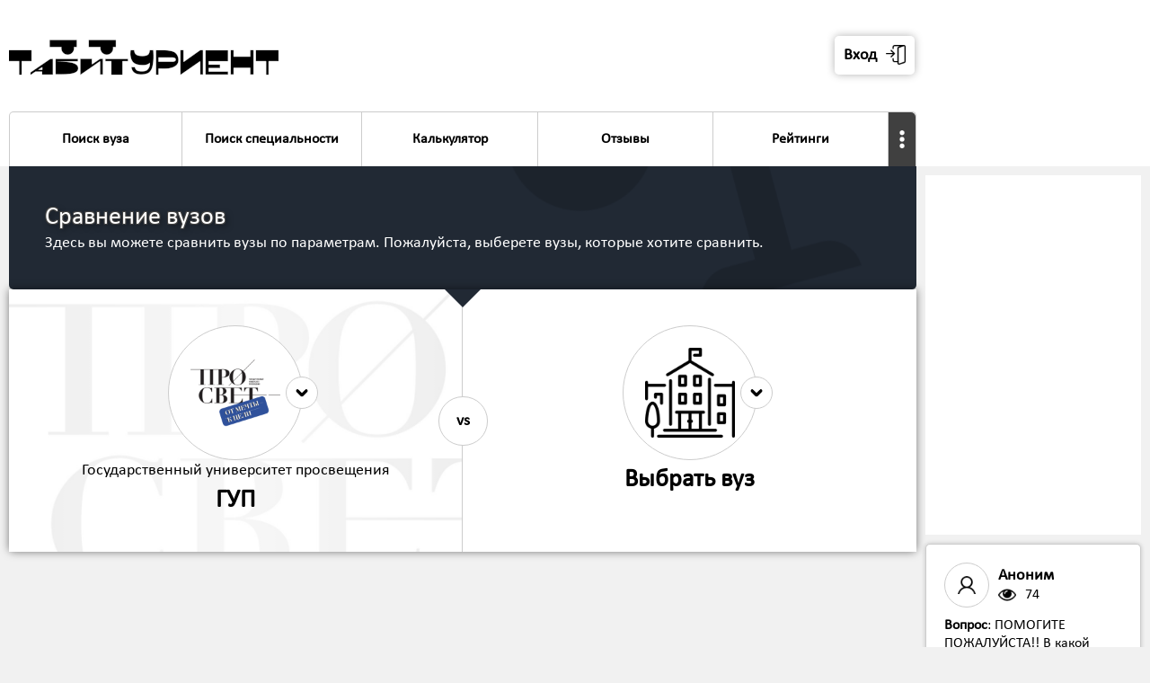

--- FILE ---
content_type: text/html; charset=UTF-8
request_url: https://tabiturient.ru/sravni/?mgou
body_size: 9494
content:
<html>
<head>
<title>Сравнить вузы</title>
<meta name="description" content="Какой вуз лучше? Куда лучше поступать?">
<meta name="keywords" content="Какой вуз лучше? Куда лучше поступать?">
<meta name="copyright" lang="ru" content="Табитуриент: Типичный абитуриент">
<meta name="document-state" content="Dynamic">
<link rel="shortcut icon" href="https://tabiturient.ru/favicon.ico" type="image/x-icon">
<link rel="icon" href="https://tabiturient.ru/favicon.ico" type="image/x-icon">
<meta http-equiv="content-type" content="text/html; charset=utf-8">
<meta name="robots" content="noindex, follow">
<meta property="og:image" content="https://tabiturient.ru/img/lab.jpg"/>
<link href="https://tabiturient.ru/css/style.css?v-1-170" rel="stylesheet" type="text/css">
<script type="text/javascript" src="https://code.jquery.com/jquery-1.11.1.min.js"></script>
<meta name="viewport" content="width=1000, user-scalable=no">
</head>




<body>



<style>


.bg2{
background: url(https://tabiturient.ru/logovuz/mgou3.jpg);
    background-position-x: center;
    background-position-y: center;
    background-repeat: no-repeat;
    background-size: cover;
width:50%;
}


.bg3{
background: #ffffff;
    background-position-x: center;
    background-position-y: center;
    background-repeat: no-repeat;
    background-size: cover;
width:50%;
}

.obram{
background:url('https://tabiturient.ru/img/p11.png');  
background-position-x: right; 
background-position-y: bottom; 
background-repeat: no-repeat; 
}

.table-cell-1-1{
width:700px;
padding-right:40px;
}

.golos{
width:50%; 
background: #f1f1f1; 
border-right:0;
}

.golos:hover{
cursor: pointer;
background: #ffffff; 
}

.doveriesravni{
margin-bottom:20px;
}

.circ2sravni{
position:absolute;  
width:36px;
height:36px;
right:-18px; 
top:-18px;
padding:0;
border-radius:200px;
background:#ffffff;
border:solid 1px #ccc;
}

.circ2sravni img{
width:100%;
}

@media all and (max-width: 1000px) {

.circ2sravni{
position:absolute;  
width:60px;
height:60px;
right:-30px; 
top:-30px;
}

.doveriesravni{
margin-bottom:40px;
}

.obram{
background-size: 62%;
}	
.table-cell-1-1{
padding-right:0px;
}
}
</style>

<div style=" box-shadow: 0 0 20px rgba(0,0,0,0.5); position:absolute; width:100%;">





<div class="header">

<table cellpadding="0" cellspacing="0" class="header-in">
<tr>
<td valign="bottom" style="padding-right:2px;">


<table cellpadding="0" cellspacing="0" style="width:100%;">
<tr>
<td><a href="https://tabiturient.ru"><img src="https://tabiturient.ru/img/ezgif-7-bbe7039c8a20.gif" class="logo"></a></td>

<td class="nonmobile">

<style>
.userlab{
	border:solid 1px #ccc; 
	border-radius:5px; 
	float:right; 
	margin-right:-3px;
	background:#ffffff;
}

.userlab:hover{
	background:#f1f1f1;
}

.userlabimg{
	width:30px;
  -webkit-transform: rotate(0deg);
  -moz-transform: rotate(0deg);
  -ms-transform: rotate(0deg);
  -o-transform: rotate(0deg);
  transform: rotate(0deg);  
    -webkit-transition: all .2s;
    -moz-transition: all .2s;
    -o-transition: all .2s;
    transition: all .2s; 
}

.userlab:hover .userlabimg{
	 -webkit-transform: rotate(180deg);
  -moz-transform: rotate(180deg);
  -ms-transform: rotate(180deg);
  -o-transform: rotate(180deg);
  transform: rotate(180deg);  
}

.userlabdopcont{
	position:absolute; 
	right:0; 
	z-index:99999; 
	min-width:300px;
	display:none;
}

.userlab:hover .userlabdopcont{
	display:block;  
}
</style>



<table cellpadding="0" cellspacing="0" class="cirfloat2" onclick="$('#popup4').fadeIn(0); ">
<tr>
<td><table cellpadding="0" cellspacing="0" class="circ3" style="border-radius:5px; box-shadow: 0 0 10px rgba(0,0,0,0.3); border:none; margin-left:10px;"><tr>
<td><span class="font2" style="padding-right:10px;"><b>Вход</b></span></td>
<td><img src="https://tabiturient.ru/img/login.png" /></td></tr></table></td>
</tr>
</table>

<!--
<table cellpadding="0" cellspacing="0" class="cirfloat2" onclick="registr('https://tabiturient.ru','/sravni/?mgou')">
<tr>
<td><table cellpadding="0" cellspacing="0" class="circ3" style="border-radius:5px; box-shadow: 0 0 10px rgba(0,0,0,0.3); border:none;"><tr>
<td><span class="font2" style="padding-right:10px;"><b>Регистрация</b></span></td>
<td><img src="https://tabiturient.ru/img/user.png" /></td></tr></table></td>
</tr>
</table>





<a href="https://vk.com/tipichnuy_abiturient">
<table cellpadding="0" cellspacing="0" class="cirfloat2">
<tr>
<td><table cellpadding="0" cellspacing="0" class="circ3"><tr><td><img src="https://tabiturient.ru/img/vk.png" /></td></tr></table></td>
</tr>

</table>
</a>
-->


</td>

<td class="yesmobile3" >
<table cellpadding="0" cellspacing="0" onclick="$('#popup4').fadeIn(0);">
<tr>
<td>
<table cellpadding="0" cellspacing="0" style="background:#ffffff; border:solid 6px #000; border-radius:100%; height:120px; width:120px;" class="cardimg2" >
<tr>
<td>
<center>
<img src="https://tabiturient.ru/img/login.png" style="width:60px;" class="imginavatar">
</center>
<span id="listopen2" style="display:none;">0</span>
</td>
</tr>
</table>
</td>
<td style="width:1px;"><img src="https://tabiturient.ru/img/arrowdown.png" class="userlabimg2"></td>
</tr>
</table>
</td>




<td><img src="https://tabiturient.ru/img/list.png" class="list" onclick="openmenu('https://tabiturient.ru');" style="width:70px;">
<span id="listopen" style="display:none;">0</span>
</td>
</tr>
</table>


<style>

.dopmenuinheader{
	display:none;
	width:300px; 
	position:absolute; 
	z-index:999; 
	left:50%;
transform:translate(-50%, 0%);
}

.menubuttondopmenu:hover .dopmenuinheader{
	display:block;
}

.menubuttondopmenu:hover .arrow4{
	display:none;
}


.arrow8{
	content: '';
  border-left: 20px solid transparent;
  border-bottom: 20px solid #f1f1f1;
  border-right: 20px solid transparent;
  margin: 0 auto;
}

.dopmenuinheaderin{
	background:#ffffff; 
	border-radius:5px; 
	box-shadow: 0 0 20px rgba(0,0,0,0.5);
	border-radius:10px; 
	overflow:hidden;
}

.menubuttonin3{
	border:solid 1px #ccc; 
	border-bottom:solid 0px #ccc; 
	width:100%;
}

.menubuttonin3:hover{
	background:#f1f1f1;
}

.menubuttonin3active{
	background:#404040;
	color:white;
	border:solid 1px #404040; 
	border-bottom:solid 0px #ccc; 
}

.menubuttonin3active:hover{
	background:#404040;
	color:white;
}

.menuuser{
	display:none;
}

	

.userlabimg2{
	background:#fff;
	border-radius:100%;
	width:60px;
	margin-left:-30px;
  -webkit-transform: rotate(0deg);
  -moz-transform: rotate(0deg);
  -ms-transform: rotate(0deg);
  -o-transform: rotate(0deg);
  transform: rotate(0deg);  
    -webkit-transition: all .2s;
    -moz-transition: all .2s;
    -o-transition: all .2s;
    transition: all .2s; 
}

.userlabimg2active{
-webkit-transform: rotate(180deg);
  -moz-transform: rotate(180deg);
  -ms-transform: rotate(180deg);
  -o-transform: rotate(180deg);
  transform: rotate(180deg);  
}


@media all and (max-width: 1000px) {
.menubuttondopmenu{
display:none;
}
.menutrinmob{
	padding:40px;
	padding-top:0;
}	

.menutrinmob2{
	border:solid 1px #ccc;
	border-radius:10px;
	overflow:hidden;
	box-shadow: 0 0 10px rgba(0,0,0,0.3);
}
.menu{
	border:none;
}

}

</style>





<div class="menuobram" style="padding-top:0;">

<div class="menuuser">
<div class="menutr" >
<div class="menutrinmob" >
<div class="menutrinmob2" >

<div class="yesmobile1">


<div class="menubutton" onclick="$('#popup4').fadeIn(0); ">
<table cellpadding="0" cellspacing="0" class="menubuttonin">
<tr>
<td class="p20 menubuttoninmob" style="padding-right:0; "><img src="https://tabiturient.ru/img/login.png" class="img2" style="margin-left:0;"/></td>
<td class="p20"><span class="font11"><b>Вход в личный кабинет</b></span>
</td>
<td class="p20 menubuttoninmob"><img src="https://tabiturient.ru/img/arrowright.png" class="img2"/></td>
</tr>
</table>
</div>


<div class="menubutton" onclick="registr('https://tabiturient.ru','/sravni/?mgou')">
<table cellpadding="0" cellspacing="0" class="menubuttonin">
<tr>
<td class="p20 menubuttoninmob" style="padding-right:0;"><img src="https://tabiturient.ru/img/user.png" class="img2" style="margin-left:0;"/></td>
<td class="p20"><span class="font11"><b>Регистрация</b></span>
</td>
<td class="p20 menubuttoninmob"><img src="https://tabiturient.ru/img/arrowright.png" class="img2"/></td>
</tr>
</table>
</div>


</div>




</div>
</div>
</div>
</div>



<div class="menu">
<div class="menutr" >
<div class="menutrinmob" >
<div class="menutrinmob2" >


<div class="yesmobile1">








</div>

<div class="menubutton  menubuttonleft">
<a href="https://tabiturient.ru">
<table cellpadding="0" cellspacing="0" class="menubuttonin">
<tr>
<td class="p20menu2" ><span class="font11"><b>Поиск вуза</b></span>
</td>
<td class="p20 menubuttoninmob"><img src="https://tabiturient.ru/img/arrowright.png" class="img2"/></td>
</tr>
</table>
</a>
</div>



<div class="menubutton ">
<a href="https://tabiturient.ru/np">
<table cellpadding="0" cellspacing="0" class="menubuttonin">
<tr>
<td class="p20menu2"><span class="font11" style="white-space:nowrap"><b>Поиск специальности</b></span>
</td>
<td class="p20 menubuttoninmob"><img src="https://tabiturient.ru/img/arrowright.png" class="img2"/></td>
</tr>
</table>
</a>
</div>





<div class="menubuttondopmenu menubutton " >
<a href="https://tabiturient.ru/calculator" >
<table cellpadding="0" cellspacing="0" class="menubuttonin">
<tr>
<td class="p20menu2"><span class="font11"><b>Калькулятор</b></span>
</td>
<td class="p20 menubuttoninmob"><img src="https://tabiturient.ru/img/arrowright.png" class="img2"/></td>
</tr>
</table>
</a>


<div class="dopmenuinheader">
<table cellpadding="0" cellspacing="0" class="arrow8"><tr><td></td></tr></table>
<div class="dopmenuinheaderin">

<a href="https://tabiturient.ru/calculator">
<table cellpadding="0" cellspacing="0" class="menubuttonin3 ">
<tr>
<td class="p20"><span class="font1"><b>Калькулятор ЕГЭ</b></span>
</td>
</tr>
</table>
</a>


<a href="https://tabiturient.ru/calculator/pay">
<table cellpadding="0" cellspacing="0" class="menubuttonin3 ">
<tr>
<td class="p20"><span class="font1"><b>Калькулятор платного обучения</b></span>
</td>
</tr>
</table>
</a>

</div>
</div>

</div>


<div class="menubutton ">
<a href="https://tabiturient.ru/slivlist">
<table cellpadding="0" cellspacing="0" class="menubuttonin">
<tr>
<td class="p20menu2"><span class="font11"><b>Отзывы</b></span>
</td>
<td class="p20 menubuttoninmob"><img src="https://tabiturient.ru/img/arrowright.png" class="img2"/></td>
</tr>
</table>
</a>
</div>





<div class="menubuttondopmenu menubutton " >
<a href="https://tabiturient.ru/rating" >
<table cellpadding="0" cellspacing="0" class="menubuttonin">
<tr>
<td class="p20menu2"><span class="font11"><b>Рейтинги</b></span>
</td>
<td class="p20 menubuttoninmob"><img src="https://tabiturient.ru/img/arrowright.png" class="img2"/></td>
</tr>
</table>
</a>


<div class="dopmenuinheader">
<table cellpadding="0" cellspacing="0" class="arrow8"><tr><td></td></tr></table>
<div class="dopmenuinheaderin">

<a href="https://tabiturient.ru/globalrating">
<table cellpadding="0" cellspacing="0" class="menubuttonin3 ">
<tr>
<td class="p20"><span class="font1"><b>Общий рейтинг вузов</b></span>
</td>
</tr>
</table>
</a>

<a href="https://tabiturient.ru/rating">
<table cellpadding="0" cellspacing="0" class="menubuttonin3 ">
<tr>
<td class="p20"><span class="font1"><b>Рейтинг вузов по отзывам</b></span>
</td>
</tr>
</table>
</a>

<a href="https://tabiturient.ru/100program">
<table cellpadding="0" cellspacing="0" class="menubuttonin3 ">
<tr>
<td class="p20"><span class="font1"><b>Топ-100 популярных образовательных программ</b></span>
</td>
</tr>
</table>
</a>

<a href="https://tabiturient.ru/topspec">
<table cellpadding="0" cellspacing="0" class="menubuttonin3 ">
<tr>
<td class="p20"><span class="font1"><b>Топ популярных направлений подготовки</b></span>
</td>
</tr>
</table>
</a>

<a href="https://tabiturient.ru/vuzcost">
<table cellpadding="0" cellspacing="0" class="menubuttonin3 ">
<tr>
<td class="p20"><span class="font1"><b>Рейтинг вузов по стоимости обучения</b></span>
</td>
</tr>
</table>
</a>


<a href="https://tabiturient.ru/vuzege">
<table cellpadding="0" cellspacing="0" class="menubuttonin3 ">
<tr>
<td class="p20"><span class="font1"><b>Рейтинг вузов по проходному баллу</b></span>
</td>
</tr>
</table>
</a>

</div>
</div>

</div>


<div class="menubuttondopmenu menubutton menubuttonright menubuttonactive" style="border-right:0;">

<table cellpadding="0" cellspacing="0" class="menubuttonin">
<tr>
<td style="padding:20px; padding-left:5px; padding-right:5px;"><img src="https://tabiturient.ru/img/more3.png" style="width:20px;"></span>
</td>
<td class="p20 menubuttoninmob"><img src="https://tabiturient.ru/img/arrowright.png" class="img2"/></td>
</tr>
</table>





<div class="dopmenuinheader">
<table cellpadding="0" cellspacing="0" class="arrow8"><tr><td></td></tr></table>
<div class="dopmenuinheaderin">

<a href="https://tabiturient.ru/dod">
<table cellpadding="0" cellspacing="0" class="menubuttonin3 ">
<tr>
<td class="p20"><span class="font1"><b>Дни открытых дверей</b></span>
</td>
</tr>
</table>
</a>


<a href="https://tabiturient.ru/sravni">
<table cellpadding="0" cellspacing="0" class="menubuttonin3 menubuttonin3active">
<tr>
<td class="p20"><span class="font1"><b>Сравнить вузы</b></span>
</td>
</tr>
</table>
</a>

<a href="https://tabiturient.ru/article">
<table cellpadding="0" cellspacing="0" class="menubuttonin3 ">
<tr>
<td class="p20"><span class="font1"><b>Статьи и советы</b></span>
</td>
</tr>
</table>
</a>

<a href="https://tabiturient.ru/question">
<table cellpadding="0" cellspacing="0" class="menubuttonin3 ">
<tr>
<td class="p20"><span class="font1"><b>Вопросы о поступлении</b></span>
</td>
</tr>
</table>
</a>


<a href="https://tabiturient.ru/zaklad">
<table cellpadding="0" cellspacing="0" class="menubuttonin3 ">
<tr>
<td class="p20"><span class="font1"><b>Сохраненные программы</b></span>
</td>
</tr>
</table>
</a>

<a href="https://tabiturient.ru/premium">
<table cellpadding="0" cellspacing="0" class="menubuttonin3 ">
<tr>
<td class="p20"><span class="font1"><b>Премиум-доступ</b></span>
</td>
</tr>
</table>
</a>




</div>
</div>

</div>



<div class="yesmobile1">

<div class="menubutton menubuttonright " style="border-right:0;">
<a href="https://tabiturient.ru/calculator">
<table cellpadding="0" cellspacing="0" class="menubuttonin">
<tr>
<td class="p20"><span class="font11"><b>Калькулятор ЕГЭ</b></span>
</td>
<td class="p20 menubuttoninmob"><img src="https://tabiturient.ru/img/arrowright.png" class="img2"/></td>
</tr>
</table>
</a>
</div>

<div class="menubutton menubuttonright " style="border-right:0;">
<a href="https://tabiturient.ru/calculator/pay">
<table cellpadding="0" cellspacing="0" class="menubuttonin">
<tr>
<td class="p20"><span class="font11"><b>Калькулятор платного обучения</b></span>
</td>
<td class="p20 menubuttoninmob"><img src="https://tabiturient.ru/img/arrowright.png" class="img2"/></td>
</tr>
</table>
</a>
</div>

<div class="menubutton menubuttonright " style="border-right:0;">
<a href="https://tabiturient.ru/dod">
<table cellpadding="0" cellspacing="0" class="menubuttonin">
<tr>
<td class="p20"><span class="font11"><b>Дни открытых дверей</b></span>
</td>
<td class="p20 menubuttoninmob"><img src="https://tabiturient.ru/img/arrowright.png" class="img2"/></td>
</tr>
</table>
</a>
</div>




<div class="menubutton menubuttonright menubuttonactive" style="border-right:0;">
<a href="https://tabiturient.ru/sravni">
<table cellpadding="0" cellspacing="0" class="menubuttonin">
<tr>
<td class="p20"><span class="font11"><b>Сравнить вузы</b></span>
<table class="arrow4" cellpadding="0" cellspacing="0"><tr><td></td></tr></table></td>
<td class="p20 menubuttoninmob"><img src="https://tabiturient.ru/img/arrowright.png" class="img2"/></td>
</tr>
</table>
</a>
</div>

<div class="menubutton menubuttonright " style="border-right:0;">
<a href="https://tabiturient.ru/article">
<table cellpadding="0" cellspacing="0" class="menubuttonin">
<tr>
<td class="p20"><span class="font11"><b>Статьи и советы</b></span>
</td>
<td class="p20 menubuttoninmob"><img src="https://tabiturient.ru/img/arrowright.png" class="img2"/></td>
</tr>
</table>
</a>
</div>

<div class="menubutton menubuttonright " style="border-right:0;">
<a href="https://tabiturient.ru/question">
<table cellpadding="0" cellspacing="0" class="menubuttonin">
<tr>
<td class="p20"><span class="font11"><b>Вопросы о поступлении</b></span>
</td>
<td class="p20 menubuttoninmob"><img src="https://tabiturient.ru/img/arrowright.png" class="img2"/></td>
</tr>
</table>
</a>
</div>

<div class="menubutton menubuttonright " style="border-right:0;">
<a href="https://tabiturient.ru/zaklad">
<table cellpadding="0" cellspacing="0" class="menubuttonin">
<tr>
<td class="p20"><span class="font11"><b>Сохраненные программы</b></span>
</td>
<td class="p20 menubuttoninmob"><img src="https://tabiturient.ru/img/arrowright.png" class="img2"/></td>
</tr>
</table>
</a>
</div>


<div class="menubutton menubuttonright " style="border-right:0;">
<a href="https://tabiturient.ru/premium">
<table cellpadding="0" cellspacing="0" class="menubuttonin">
<tr>
<td class="p20"><span class="font11"><b>Премиум-доступ</b></span>
</td>
<td class="p20 menubuttoninmob"><img src="https://tabiturient.ru/img/arrowright.png" class="img2"/></td>
</tr>
</table>
</a>
</div>


<div class="menubutton menubuttonright" onclick="openf('11');">
<table cellpadding="0" cellspacing="0" class="menubuttonin">
<tr>
<td class="p20"><span class="font11"><b>Рейтинги</b></span></td>
<td class="p20 menubuttoninmob"><img src="https://tabiturient.ru/img/arrowdown.png" class="openimg img2" id="openimg11"/>
<span id="openstatus11" style="display:none;">0</span>
</td>
</tr>
</table>
</div>

<div class="open" id="open11">
<div class="menubutton menubuttonright " style="border-right:0;">
<a href="https://tabiturient.ru/globalrating">
<table cellpadding="0" cellspacing="0" class="menubuttonin">
<tr>
<td class="p20"><span class="font11"><b>Общий рейтинг вузов</b></span>
</td>
<td class="p20 menubuttoninmob"><img src="https://tabiturient.ru/img/arrowright.png" class="img2"/></td>
</tr>
</table>
</a>
</div>

<div class="menubutton menubuttonright " style="border-right:0;">
<a href="https://tabiturient.ru/rating">
<table cellpadding="0" cellspacing="0" class="menubuttonin">
<tr>
<td class="p20"><span class="font11"><b>Рейтинг вузов Рейтинг вузов по отзывам</b></span>
</td>
<td class="p20 menubuttoninmob"><img src="https://tabiturient.ru/img/arrowright.png" class="img2"/></td>
</tr>
</table>
</a>
</div>

<div class="menubutton menubuttonright " style="border-right:0;">
<a href="https://tabiturient.ru/100program">
<table cellpadding="0" cellspacing="0" class="menubuttonin">
<tr>
<td class="p20"><span class="font11"><b>Топ-100 популярных образовательных программ</b></span>
</td>
<td class="p20 menubuttoninmob"><img src="https://tabiturient.ru/img/arrowright.png" class="img2"/></td>
</tr>
</table>
</a>
</div>

<div class="menubutton menubuttonright " style="border-right:0;">
<a href="https://tabiturient.ru/topspec">
<table cellpadding="0" cellspacing="0" class="menubuttonin">
<tr>
<td class="p20"><span class="font11"><b>Топ популярных направлений подготовки</b></span>
</td>
<td class="p20 menubuttoninmob"><img src="https://tabiturient.ru/img/arrowright.png" class="img2"/></td>
</tr>
</table>
</a>
</div>

<div class="menubutton menubuttonright " style="border-right:0;">
<a href="https://tabiturient.ru/vuzcost">
<table cellpadding="0" cellspacing="0" class="menubuttonin">
<tr>
<td class="p20"><span class="font11"><b>Рейтинг вузов по стоимости обучения</b></span>
</td>
<td class="p20 menubuttoninmob"><img src="https://tabiturient.ru/img/arrowright.png" class="img2"/></td>
</tr>
</table>
</a>
</div>


<div class="menubutton menubuttonright " style="border-right:0;">
<a href="https://tabiturient.ru/vuzege">
<table cellpadding="0" cellspacing="0" class="menubuttonin">
<tr>
<td class="p20"><span class="font11"><b>Рейтинг вузов по проходному баллу</b></span>
</td>
<td class="p20 menubuttoninmob"><img src="https://tabiturient.ru/img/arrowright.png" class="img2"/></td>
</tr>
</table>
</a>
</div>
</div>


<div class="menubutton menubuttonright" onclick="openf('0');">
<table cellpadding="0" cellspacing="0" class="menubuttonin">
<tr>
<td class="p20"><span class="font11"><b>Еще</b></span></td>
<td class="p20 menubuttoninmob"><img src="https://tabiturient.ru/img/arrowdown.png" class="openimg img2" id="openimg0"/>
<span id="openstatus0" style="display:none;">0</span>
</td>
</tr>
</table>
</div>

<div class="open" id="open0">


<div class="menubutton menubuttonright">
<a href="https://tabiturient.ru/sliv">
<table cellpadding="0" cellspacing="0" class="menubuttonin">
<tr>
<td class="p20"><span class="font11"><b>Прислать слив</b></span></td>
<td class="p20 menubuttoninmob"><img src="https://tabiturient.ru/img/arrowright.png" class="img2"/></td>
</tr>
</table>
</a>
</div>






<div class="menubutton menubuttonright">
<a href="https://tabiturient.ru/vuzam">
<table cellpadding="0" cellspacing="0" class="menubuttonin">
<tr>
<td class="p20"><span class="font11"><b>Представителям вузов</b></span></td>
<td class="p20 menubuttoninmob"><img src="https://tabiturient.ru/img/arrowright.png" class="img2"/></td>
</tr>
</table>
</a>
</div>


<div class="menubutton menubuttonright">
<a href="https://tabiturient.ru/adv">
<table cellpadding="0" cellspacing="0" class="menubuttonin">
<tr>
<td class="p20"><span class="font11"><b>Реклама</b></span></td>
<td class="p20 menubuttoninmob"><img src="https://tabiturient.ru/img/arrowright.png" class="img2"/></td>
</tr>
</table>
</a>
</div>

<div class="menubutton menubuttonright">
<a href="https://tabiturient.ru/feedback">
<table cellpadding="0" cellspacing="0" class="menubuttonin">
<tr>
<td class="p20"><span class="font11"><b>Обратная связь</b></span></td>
<td class="p20 menubuttoninmob"><img src="https://tabiturient.ru/img/arrowright.png" class="img2"/></td>
</tr>
</table>
</a>
</div>





</div>



</div>

</div>
</div>
</div>
</div>
</div>



</td>
<td class="dopheaderin" valign="bottom">
<div class="p10">

<!--
<table cellpadding="0" cellspacing="0" style="padding:10px; padding-bottom:0; ">
<tr>
<td>
<center>
<b class="font3">7.08</b><br><span class="font1" style="color:#ccc;">из 10 баллов</span>
</center></td>
</tr>

<tr>
<td ><center>
<span class="font11">Состояние и оснащение корпусов в вузах России</span><br>
<span class="font1" style="color:#ccc;">по результатам опроса студентов</span></center>
</td>
</tr>



</table>
-->




</div>
</td>
</tr>
</table>


</div>





<div class="maincontent" style="padding-top:0px;">

<div class="m270">
<div class="content" style="position:relative;">

<div class="headercontent bg1" >



<div class="p40 pm40 obram" >


<div class="table-4">
<div class="table-row-4">
<div class="table-cell-4 ">


<h1 class="font4 fontshadow1">Сравнение вузов</h1>


<span class="font2">Здесь вы можете сравнить вузы по параметрам. Пожалуйста, выберете вузы, которые хотите сравнить.</span>








<div style="clear:both;"></div>





</div>

</div>
</div>

</div>
</div>

<span id="sravnifocus" style="display:none;"></span>

<table class="headercontent" cellpadding="0" cellspacing="0" style="box-shadow: 0 0 10px rgba(0,0,0,0.5); border-radius:0px 0px 5px 5px;	background:#ffffff; width:100%;">
<tr>
<td class="bg2" valign="top" style="border-right:solid 1px #ccc;" onclick="document.getElementById('sravnifocus').innerHTML = 1; popup('1'); $('.loader1-1').fadeIn(0); showvuzsravni('https://tabiturient.ru','?mgou');">
<div class="p40 pm40 obram" style="background: linear-gradient(to right, rgba(255,255,255,0), rgba(255,255,255,0.5), rgba(255,255,255,0));">

<table cellpadding="0" cellspacing="0" style="width:100%;">
<tr>
<td class="vuzlistlogo2" valign="top"><table class="vuzlistlogoin2" cellpadding="0" cellspacing="0" style="overflow:auto; position:relative;"><tr><td><img src="https://tabiturient.ru/logovuz/mgou.png" class="vuzlistimg2" id="vuzlistimgsravni1"></td>
<td>
<div style="position:relative;">
<table cellpadding="0" cellspacing="0" class="circ2sravni"><tbody><tr><td><img src="https://tabiturient.ru/img/arrowdown3.png"></td></tr></tbody></table>
</div>
</td>
</tr></table></td>
</tr>
<tr>
<td >
<center>
<h2 class="font2 fontshadow" id="namevuzslivsravni1">Государственный университет просвещения</h2>
<h2 class="font4m fontshadow"><b id="namevuz2slivsravni1">ГУП</b></h2>
<input name="placevuz1" value="mgou" type="hidden">
</center>




</td>
</tr>
</table>

</div>
</td>

<td style="position:relative;">
<table class="arrow2" cellpadding="0" cellspacing="0" style="position:absolute; 
top:0;
    left: 50%; 
    transform: translate(-50%, 0%);
"><tr><td></td></tr></table>

<div style="position:relative;" class="nonmobile">


<table cellpadding="0" cellspacing="0" class="circ2" style="position:absolute; left:-27.5px; top:-27.5px;"><tbody><tr><td><b class="font2">vs</b></td></tr></tbody></table>
</div>
</td>

<td class="bg3" valign="top" onclick="document.getElementById('sravnifocus').innerHTML = 2; popup('1'); $('.loader1-1').fadeIn(0); showvuzsravni('https://tabiturient.ru','?mgou');">
<div class="p40 pm40 obram" style="background: linear-gradient(to right, rgba(255,255,255,0), rgba(255,255,255,0.5), rgba(255,255,255,0));">

<table cellpadding="0" cellspacing="0" style="width:100%;">
<tr>
<td class="vuzlistlogo2" valign="top">

<table class="vuzlistlogoin2" cellpadding="0" cellspacing="0" style="overflow:auto; position:relative;"><tr>
<td>
<img src="https://tabiturient.ru/img/university.png" class="vuzlistimg2" id="vuzlistimgsravni2">
</td>
<td>
<div style="position:relative;">
<table cellpadding="0" cellspacing="0" class="circ2sravni"><tbody><tr><td><img src="https://tabiturient.ru/img/arrowdown3.png"></td></tr></tbody></table>
</div>
</td>
</tr></table>



</td>
</tr>
<tr>
<td >
<center>
<h2 class="font2 fontshadow" id="namevuzslivsravni2"></h2>
<h2 class="font4m fontshadow"><b id="namevuz2slivsravni2">Выбрать вуз</b></h2>
<input name="placevuz2" value="" type="hidden">
</center>

</td>
</tr>
</table>
</div>

</td>

</tr>





</table>
<div class="nonmobile">
<br><br>
</div>







<!--
<script type="text/javascript" src="https://tabiturient.ru/js/artscript.js?v-1-170"></script>

<div id="articlediv">
<div class="loader1 p20" style="display:block;">
<center>
<img src="https://tabiturient.ru/img/loader.gif" onload="articleshow('https://tabiturient.ru','sravni','?mgou')"><br>
<b class="font11">Пожалуйста, подождите. Идет загрузка...</b></center> 
</div>
</div>


<div style="clear:both; margin-bottom:1%;"></div>
-->
<div style="clear:both"></div>
<div class="p10"></div>



</div>

</div>






<div class="advtd" >
<div class="adv adv1">






</div>

<div class="adv adv2" style="background:none; height:auto;">


<table class="dodlist" cellpadding="0" cellspacing="0" style="width:100%; height:auto; margin:0; ">
<tbody>
<tr>
<td class="p20" style="height:100%; padding-bottom:10px;" valign="top">
<div style="max-width:198px; overflow:hidden;">
<table cellpadding="0" cellspacing="0">
<tbody><tr>
<td style="width:1px;">
<table cellpadding="0" cellspacing="0" class="avatarask2">
<tbody><tr>
<td>
<center>
<img src="https://tabiturient.ru/img/user.png">
</center>
</td>
</tr>
</tbody></table>
</td>
<td class="p10" style="padding-top:0; padding-bottom:0; padding-right:0;">
<span class="font2">
<b>
Аноним</b><br>
</span>
<table cellspacing="0" cellpadding="0" style="margin-top:0px;">
<tbody><tr>
<td><img src="https://tabiturient.ru/img/eye.png" class="likeimg" style="margin-left:0; width:20px; margin-right:10px;"></td>
<td><span class="font11">74</span></td>
</tr>

</tbody></table>
</td>
</tr>

</tbody></table>

<div style=" margin-top:10px;">
<span class="font11"><b>Вопрос</b>: ПОМОГИТЕ ПОЖАЛУЙСТА!!
В какой университет и на какое направление можно поступить, сдавая Русский язык,химию и профильную математику? Желательно,чтобы после окончания университета не умереть в нищите</span>
</div>
</div>

</td>
</tr>


<tr>
<td class="p20" style="padding-top:0px;">
<a href="https://tabiturient.ru/question/n/?4247">
<table class="link3 w100" cellpadding="0" cellspacing="0" style="margin: 0;">
<tbody><tr>
<td><center><span class="font11">Ответить</span></center></td>
</tr>
</tbody></table>
</a>
</td>
</tr>

</tbody></table>




<table class="dodlist" cellpadding="0" cellspacing="0" style="width:100%; height:auto; margin:0; margin-top:10px;">
<tr>
<td class="p10" style="border-bottom:solid 1px #ccc; text-align:center; background:#212934; border-radius:5px 5px 0px 0px; color:white;"><span class="font2"><b>15  марта </b></span> <span class="font2">в 10:00</span></td>
</tr>
<tr>
<td class="p20" style="height:100%; padding-bottom:10px; padding-top:10px;" valign="top">
<table cellpadding="0" cellspacing="0">
<tr>
<td valign="top" style="width:1px;"><img src="https://tabiturient.ru/logovuz/mpei.png" class="dodlistimg1"></td>
<td ><b class="font2">НИУ МЭИ</b>
</td>
</tr>


<tr>
<td colspan="2" style="padding-top:10px">
<span class="font11">День открытых дверей </span>
</td>
</tr>
</table>
</td>
</tr>




<tr>
<td class="p20" style="padding-top:0px;">
<a href="https://tabiturient.ru/relink.php?dod-11762" target="_blank">
<table class="link3 w100" cellpadding="0" cellspacing="0" style="margin: 0;">
<tbody><tr>
<td><center><span class="font11">Подробнее</span></center></td>
</tr>
</tbody></table>
</a>
</td>
</tr>

</table>

<table class="dodlist" cellpadding="0" cellspacing="0" style="width:100%; height:auto; margin:0; margin-top:10px;">
<tr>
<td class="p10" style="border-bottom:solid 1px #ccc; text-align:center; background:#212934; border-radius:5px 5px 0px 0px; color:white;"><span class="font2"><b>15  февраля </b></span> <span class="font2">в 10:00</span></td>
</tr>
<tr>
<td class="p20" style="height:100%; padding-bottom:10px; padding-top:10px;" valign="top">
<table cellpadding="0" cellspacing="0">
<tr>
<td valign="top" style="width:1px;"><img src="https://tabiturient.ru/logovuz/fu.png" class="dodlistimg1"></td>
<td ><b class="font2">ФУ при Правительстве РФ</b>
</td>
</tr>


<tr>
<td colspan="2" style="padding-top:10px">
<span class="font11">День открытых дверей в Финансовом университете</span>
</td>
</tr>
</table>
</td>
</tr>




<tr>
<td class="p20" style="padding-top:0px;">
<a href="https://tabiturient.ru/relink.php?dod-11403" target="_blank">
<table class="link3 w100" cellpadding="0" cellspacing="0" style="margin: 0;">
<tbody><tr>
<td><center><span class="font11">Подробнее</span></center></td>
</tr>
</tbody></table>
</a>
</td>
</tr>

</table>

<div style="clear:both;"></div>
</div>
</div>








</div>




<div class="p20 yesmobile1">



<div class="p20 " style="border-radius:10px; margin-bottom:40px; box-shadow: 0 0 10px rgba(0,0,0,0.3);">



<div class="table-4" style="border-bottom:solid 1px #ccc; padding-bottom:20px; margin-bottom:20px;">
<div class="table-row-4">
<div class="table-cell-4" style="vertical-align:bottom;">
<table cellpadding="0" cellspacing="0">
<tr>
<td style="width:1px;">
<table cellpadding="0" cellspacing="0" class="avatarask" >
<tbody><tr>
<td>
<center>
<img src="https://tabiturient.ru/img/user.png">
</center>
</td>
</tr>
</tbody></table>
</td>
<td class="p20" style="padding-top:0; padding-bottom:0; padding-right:0;">
<span class="font2">
<b>Аноним</b><br>
</span>
<table cellspacing="0" cellpadding="0" style="margin-top:10px;">
<tbody><tr>
<td><img src="https://tabiturient.ru/img/eye.png" class="likeimg" style="margin-left:0;  margin-right:10px;"></td>
<td><span class="font2">74</span></td>
</tr>

</tbody></table>
</td>
</tr>

</table>
</div>

</div>
</div>





<div  class="font2">
<b>Вопрос</b>: ПОМОГИТЕ ПОЖАЛУЙСТА!!<br />
В какой университет и на какое направление можно поступить, сдавая Русский язык,химию и профильную математику? Желательно,чтобы после окончания университета не умереть в нищите</div>
<a href="https://tabiturient.ru/question/n/?4247">
<table class="link3 w100" cellpadding="0" cellspacing="0" style="margin: 0; margin-top:20px; float:none;">
<tbody><tr>
<td><center><span class="font2">Ответить</span></center></td>
</tr>
</tbody></table>
</a>

</div>


<!--
<table cellpadding="0" cellspacing="0" class="p20" style="color: black; width:100%; margin:0; margin-bottom:30px; ">
<tr>
<td>
<center>
<b class="font3">7.08</b><br><span class="font1" style="color:#ccc;">из 10 баллов</span>
</center></td>
</tr>

<tr>
<td ><center>
<span class="font11">Состояние и оснащение корпусов в вузах России</span><br>
<span class="font1" style="color:#ccc;">по результатам опроса студентов</span></center>
</td>
</tr>



</table>-->



<table class="dodlist" cellpadding="0" cellspacing="0" style="width:100%; height:auto; margin:0; margin-bottom:20px; float:none;">
<tr>
<td class="p20" style="border-bottom:solid 1px #ccc; text-align:center; background:#212934; border-radius:5px 5px 0px 0px; color:white;"><span class="font2"><b>15  марта </b></span> <span class="font2">в 10:00</span></td>
</tr>
<tr>
<td class="p20" style="height:100%;" valign="top">

<table cellpadding="0" cellspacing="0">
<tr>
<td valign="top"><img src="https://tabiturient.ru/logovuz/mpei.png" class="dodlistimg1"></td>
<td><b class="font2">НИУ МЭИ</b><br>
<span class="font2">День открытых дверей </span>
</td>
</tr>
</table>



</td>
</tr>


<tr>
<td class="p20" style="padding-top:0px;">
<a href="https://tabiturient.ru/relink.php?dod-11762" target="_blank">
<table class="link3 w100" cellpadding="0" cellspacing="0" style="margin: 0;">
<tbody><tr>
<td><center><span class="font11">Подробнее</span></center></td>
</tr>
</tbody></table>
</a>
</td>
</tr>

</table>
<table class="dodlist" cellpadding="0" cellspacing="0" style="width:100%; height:auto; margin:0; margin-bottom:20px; float:none;">
<tr>
<td class="p20" style="border-bottom:solid 1px #ccc; text-align:center; background:#212934; border-radius:5px 5px 0px 0px; color:white;"><span class="font2"><b>15  февраля </b></span> <span class="font2">в 10:00</span></td>
</tr>
<tr>
<td class="p20" style="height:100%;" valign="top">

<table cellpadding="0" cellspacing="0">
<tr>
<td valign="top"><img src="https://tabiturient.ru/logovuz/fu.png" class="dodlistimg1"></td>
<td><b class="font2">ФУ при Правительстве РФ</b><br>
<span class="font2">День открытых дверей в Финансовом университете</span>
</td>
</tr>
</table>



</td>
</tr>


<tr>
<td class="p20" style="padding-top:0px;">
<a href="https://tabiturient.ru/relink.php?dod-11403" target="_blank">
<table class="link3 w100" cellpadding="0" cellspacing="0" style="margin: 0;">
<tbody><tr>
<td><center><span class="font11">Подробнее</span></center></td>
</tr>
</tbody></table>
</a>
</td>
</tr>

</table>


</div>


<div class="footer" >





<div class="p10 mobpadd0" style="padding-top:0px; padding-bottom:0px;">



<div class="header-in2">



<div style="background:#404040; color:white; border-radius: 5px 5px 0px 0px;">
<div class="p40 pm40">


<a href="https://vk.com/tipichnuy_abiturient">
<table class="link1" cellpadding="0" cellspacing="0" >
<tr>
<td><img src="https://tabiturient.ru/img/vk2.png" class="img3"></td>
<td><span class="font11">Паблик во Вконтакте</span></td>
</tr>
</table>
</a>

<a href="https://t.me/tabiturient">
<table class="link1" cellpadding="0" cellspacing="0" >
<tr>
<td><img src="https://tabiturient.ru/img/telegram.png" class="img3"></td>
<td><span class="font11">Telegram канал</span></td>
</tr>
</table>
</a>



<!--
<table class="link1" cellpadding="0" cellspacing="0" onclick="registr('https://tabiturient.ru','/sravni/?mgou')">
<tr>
<td><img src="https://tabiturient.ru/img/user3.png" class="img3"></td>
<td><span class="font11">Регистрация</span></td>
</tr>
</table>
-->

<table class="link1" cellpadding="0" cellspacing="0" onclick="$('#popup4').fadeIn(0); ">
<tr>
<td><img src="https://tabiturient.ru/img/login3.png" class="img3"></td>
<td><span class="font11">Вход/Регистрация для пользователей</span></td>
</tr>
</table>


<div style="clear:both;"></div>


<a href="https://tabiturient.ru">
<table class="link1" cellpadding="0" cellspacing="0" >
<tr>
<td><span class="font11">Список вузов</span></td>
</tr>
</table>
</a>

<a href="https://tabiturient.ru/np">
<table class="link1" cellpadding="0" cellspacing="0" >
<tr>
<td><span class="font11">Направления подготовки</span></td>
</tr>
</table>
</a>

<a href="https://tabiturient.ru/dod">
<table class="link1" cellpadding="0" cellspacing="0" >
<tr>
<td><span class="font11">Дни открытых дверей</span></td>
</tr>
</table>
</a>

<a href="https://tabiturient.ru/calculator">
<table class="link1" cellpadding="0" cellspacing="0" >
<tr>
<td><span class="font11">Калькулятор ЕГЭ</span></td>
</tr>
</table>
</a>

<a href="https://tabiturient.ru/rating">
<table class="link1" cellpadding="0" cellspacing="0" >
<tr>
<td><span class="font11">Рейтинг вузов</span></td>
</tr>
</table>
</a>


<a href="https://tabiturient.ru/zaklad">
<table class="link1" cellpadding="0" cellspacing="0" >
<tr>
<td><span class="font11">Сохраненные программы</span></td>
</tr>
</table>
</a>

<a href="https://tabiturient.ru/podbor">
<table class="link1" cellpadding="0" cellspacing="0" >
<tr>
<td><span class="font11">Подборка программ</span></td>
</tr>
</table>
</a>

<a href="https://tabiturient.ru/article">
<table class="link1" cellpadding="0" cellspacing="0" >
<tr>
<td><span class="font11">Статьи и советы</span></td>
</tr>
</table>
</a>

<a href="https://tabiturient.ru/question">
<table class="link1" cellpadding="0" cellspacing="0" >
<tr>
<td><span class="font11">Вопросы о поступлении</span></td>
</tr>
</table>
</a>





<div style="clear:both;"></div>
<div class="p20" style="border-top:solid 1px #ccc; margin-top:10px; padding-left:0; padding-right:0;">


<a href="https://tabiturient.ru/policy">
<table class="link1" cellpadding="0" cellspacing="0" >
<tr>
<td><span class="font11">Политика конфиденциальности</span></td>
</tr>
</table>
</a>

<a href="https://tabiturient.ru/policy2">
<table class="link1" cellpadding="0" cellspacing="0" >
<tr>
<td><span class="font11">Пользовательское соглашение</span></td>
</tr>
</table>
</a>

<a href="https://tabiturient.ru/map">
<table class="link1" cellpadding="0" cellspacing="0" >
<tr>
<td><span class="font11">Карта сайта</span></td>
</tr>
</table>
</a>

<a href="https://tabiturient.ru/feedback">
<table class="link1" cellpadding="0" cellspacing="0" >
<tr>
<td><span class="font11">Обратная связь</span></td>
</tr>
</table>
</a>


<a href="https://tabiturient.ru/admin2/ca.php" style="font-size:1px;">h</a>
<a onclick="cgggf('https://tabiturient.ru')" style="font-size:1px;">h</a>
<div id="cggg"></div>

</div>

<div style="clear:both;"></div>

<div class="p20" style="border-top:solid 1px #ccc; margin-top:10px; padding-left:0; padding-right:0;">

<a href="https://tabiturient.ru/adv">
<table class="link1" cellpadding="0" cellspacing="0" >
<tr>
<td><span class="font11">Реклама на сайте</span></td>
</tr>
</table>
</a>

<a href="https://tabiturient.ru/vuzam2">
<table class="link1" cellpadding="0" cellspacing="0" >
<tr>
<td><span class="font11">Стать представителем вуза</span></td>
</tr>
</table>
</a>

<a href="https://tabiturient.ru/kp">
<table class="link1" cellpadding="0" cellspacing="0" >
<tr>
<td><span class="font11">Продвижение вуза</span></td>
</tr>
</table>
</a>
<div style="clear:both;"></div>


</div>




<div style="clear:both;"></div>
<br>

<span class="font11">Информационный портал для поступающих в российские вузы на программы бакалавриата и специалитета
<br><br>
<b>Табитуриент: Типичный абитуриент</b><br>
© 2012/2026 год.

</span>



</div>
</div>
</div>
</div>
</div>
<div class="yesmobile1" style="height:120px;">
</div>

</div>


<div class="popup" id="popup1"  cellpadding="0" cellspacing="0">
<div class="popupin">

<div class="popupcontent" id="popupcontent1" style="background:none;">
<div class="popupinmobpadd" style="padding-bottom:0; padding-top:0;">

<div class="yesmobile1" style="width:100%; height:100px;" onclick="closepopup();">
</div>
<div class="popininside1" style="background:#ffffff;">

<div class=" bg1">
<div class="p30">
<br>
<span class="font3 fontshadow1" style="color:white;">Выберите вуз</span>


<table cellpadding="0" cellspacing="0" class="searchtable">
<tr>
<td style="width:100%;"><input class="search" name="nap" placeholder="Введите название..."   onkeyup="showvuzsravni('https://tabiturient.ru','?mgou');"/>
</td>
<td valign="center"   onclick="showvuzsravni('https://tabiturient.ru','?mgou');">
<center>
<img src="https://tabiturient.ru/img/loupe.png"/>
</center>
</td>
</tr>
</table>


<img src="https://tabiturient.ru/img/x2.png" class="close1" onclick="closepopup();"/>
</div>


</div>
<table class="arrow2" cellpadding="0" cellspacing="0"><tr><td></td></tr></table>

<div class="loader1 loader1-1 p20">
<center>
<img src="https://tabiturient.ru/img/loader.gif"><br>
<b class="font11">Пожалуйста, подождите. Идет загрузка...</b></center> 
</div>


<div class="more error error1-1" style="background:none;">
<div class="p20">
<center>
<img src="https://tabiturient.ru/img/ghost2.png"><br>
<b class="font11">Oops... Что-то пошло не так. Возможно, пропал Интеренет :(</b></center> 

<table class="link2" cellpadding="0" cellspacing="0" onclick="$('.error1-1').fadeOut(0); $('.loader1-1').fadeIn(0);	 " onclick="showvuzsravni('https://tabiturient.ru','?mgou');">
<tr>
<td><span class="font11"><b>Загрузить еще раз</b></span></td>
</tr>
</table>

</div>
</div>


<div id="resultdiv1">
</div>



</div>

<div class="yesmobile1 p20" style="padding-top:80px; padding-bottom:80px;" onclick="closepopup();">
<table style="width:100%; color:white;">
<tr>
<td style="padding-right:20px;"><img src="https://tabiturient.ru/img/arrowleft2.png"></td>
<td style="width:100%;"><span class="font2" style="text-shadow: 1px 1px #404040, 1px -1px #404040, -1px 1px #404040, -1px -1px #404040, 3px 3px 6px rgba(0,0,0,.5);"><b>Назад</b></span>



</td>
</tr>
</table>

</div>


</div>
</div>


</div>



</div>


<div class="popup" id="popup3"  cellpadding="0" cellspacing="0" >
<div class="popupin" >
<div class="popupcontent" style="background:none;">
<div class="popupinmobpadd" style="padding-bottom:0; padding-top:0;">

<div class="yesmobile1" style="width:100%; height:100px;" onclick="closepopup();">
</div>
<div class="popininside1" style="background:#f1f1f1;">
<div id="popupregistr">
<table cellpadding="0" cellspacing="0" class="p40">
<tbody>
<tr>
<td><img src="https://tabiturient.ru/img/loader.gif" class="img3" style="margin-left:0px;"></td>
<td class="p10" style="padding-left:0px;" colspan="2">
<span class="font2">
<b>Пожалуйста, ожидайте...</b><br>
</span>
</td>
</tr>
</tbody></table>
</div>


</div>

<div class="yesmobile1" style="width:100%; height:100px;" onclick="closepopup();">
</div>

</div>
</div>


</div>
</div>

<div class="popup" id="popup4"  cellpadding="0" cellspacing="0" >
<div class="popupin" >
<div class="popupcontent" id="popupcontent4" style="background:none;">
<div class="popupinmobpadd" style="padding-bottom:0; padding-top:0;">

<div class="yesmobile1" style="width:100%; height:100px;" onclick="closepopup();">
</div>

<div class="popininside1" style="background:#f1f1f1;">
<div class=" bg1">
<div class="p40">

<table cellpadding="0" cellspacing="0">
<tr>
<td style="width:100%;">
<span class="font3 fontshadow1" style="color:white;"><b>Вход</b> / регистрация</span>

</td>
<td>
<img src="https://tabiturient.ru/img/x2.png" class="close1" style="position:static;" onclick="closepopup();"/>
</td>
</tr>
</table>



</div>
</div>






<div class="p40">




<table cellpadding="0" cellspacing="0" class="choseenter" style="width:100%;">
<tbody>

<tr class="submit submit3">

<td class="p10" style="padding-left:0px; padding-right:0px; padding-top:0;" colspan="3">

<table class="link5 hjkhk" cellpadding="0" cellspacing="0" onclick="$('.choseenter').fadeOut(0); $('.telegramenter').fadeIn(0);">
<tbody><tr>
<td style="width:1px;"><img src="https://tabiturient.ru/img/telegram.png" class="img3"></td>
<td style="text-align:left;"><span class="font2">Через <b>Telegram</b></span></td>
</tr>
</tbody></table>


</td>

</tr>

<tr class="submit submit3">

<td class="p10" style="padding-left:0px; padding-right:0px; padding-top:0;" colspan="3">
<span class="font1">
Если Вы новый пользователь, настоятельно рекомендуем Вам пройти регистрацию-авторизацию через telegram, так как в данном случае открываются более продвинутые возможности. 
</span>

</td>

</tr>

<tr class="submit submit3">

<td class="p10" style="padding-left:0px; padding-right:0px;" colspan="3">
<a href="http://oauth.vk.com/authorize?client_id=7742258&redirect_uri=https://tabiturient.ru/authvk&response_type=code&state=/sravni/?mgou">
<table class="link5" cellpadding="0" cellspacing="0" >
<tbody><tr>
<td style="width:1px;"><img src="https://tabiturient.ru/img/vk2.png" class="img3"></td>
<td style="text-align:left;"><span class="font2">Через <b>Вконтакте</b></span></td>
</tr>
</tbody></table>
</a>

</td>

</tr>





<tr class="submit submit3">

<td class="p10" style="padding-left:0px; padding-right:0px;" colspan="3">

<table class="link5" cellpadding="0" cellspacing="0" onclick="$('.choseenter').fadeOut(0); $('.mailenter').fadeIn(0); $('.hjkj').fadeIn(0); ">
<tbody><tr>
<td style="width:1px;"><img src="https://tabiturient.ru/img/email.png" class="img3"></td>
<td style="text-align:left;"><span class="font2">С помощью <b>e-mail</b></span></td>
</tr>
</tbody></table>
</td>
</tr>


<tr class="submit submit3">

<td class="p10" style="padding-left:0px; padding-right:0px; padding-bottom:0;" colspan="3">
<span class="font1">Регистрируясь и авторизируясь, Вы разрешаете обработку и хранение Ваших персональных данных в рамках <a href="https://tabiturient.ru/policy/" target="_blank" style="color:black; text-decoration:underline;">Политики конфиденциальности</a> и принимаете <a href="https://tabiturient.ru/policy2/" target="_blank" style="color:black; text-decoration:underline;">Пользовательское соглашение</a>.</span>

</td>

</tr>

</table>





<div class="telegramenter" style="display:none; position:relative;">


<div class="dopcont">

<div class="dopcontin">
<div id="loadingfortelegram">
<center>
<img src="https://tabiturient.ru/img/loader.gif" class="img3">
<div class="p10"></div>
<span class="font2">Пожалуйста, подождите... идет загрузка</span>
</center>
</div>

<div id="dopcontcontent1">
</div>

</div>

</div>


<table cellpadding="0" cellspacing="0" class="listtable">
<tbody><tr>
<td>
<table cellpadding="0" cellspacing="0" class="listtablein1">
<tbody><tr>
<td>
<table cellpadding="0" cellspacing="0" class="border1 p20 cirk1">
<tbody><tr>
<td><center>
<span class="font4" style="white-space:nowrap;"><b>1</b></span><br>
<span class="font2">шаг</span>
</center>
</td>
</tr>
</tbody></table>
</td>
</tr>
</tbody></table>
</td>

<td style="width:100%;">
<div class="listtablein2">
<span class="font2"><b>Зайдите в наш чат-бот в Телеграме: <a href="http://t.me/Tabiturient_bot" target="_blank">@Tabiturient_bot</a></b>.</span><span class="font2 nonmobile"> Перейти в бот можно просканировав камерой телефона qr-код.</span>
</div>
</td>

<td class="nonmobile">
<div style="position:relative; ">
<img src="https://tabiturient.ru/img/qr-tg.png" style="width:100px;">
</div>
</td>

</tr>

<tr>
<td colspan="3" class="p10"></td>
</tr>



<tr>
<td>
<table cellpadding="0" cellspacing="0" class="listtablein1">
<tbody><tr>
<td>
<table cellpadding="0" cellspacing="0" class="border1 p20 cirk1">
<tbody><tr>
<td><center>
<span class="font4" style="white-space:nowrap;"><b>2</b></span><br>
<span class="font2">шаг</span>
</center>
</td>
</tr>
</tbody></table>
</td>
</tr>
</tbody></table>
</td>
<td style="width:100%;" colspan="2">
<div class="listtablein2">
<span class="font2">Следуйте инструкциям бота, он <b>пришлет Вам код</b>, его нужно скопировать и вставить в поле ниже:</span>


</div>
</td>
</tr>
<tr>
<td colspan="3" class="p10"></td>
</tr>


</tbody></table>



<table cellpadding="0" cellspacing="0">
<tbody><tr>
<td style="width:100%;"><input class="p20 font2 border2-1 usercode" placeholder="Код из телеграм-бота" name="telegpass" type="number"></td>
<td><button class="p20 font2 border2-2" onclick="checkcode('https://tabiturient.ru','/sravni/?mgou');">подтвердить</button></td>
</tr>
</tbody></table>


</div>


<script>

function checkcode(url,backlink){


usercode = $('input[name=telegpass]').val();


if(usercode==''){
setTimeout(function() {
$('.usercode').css('background', 'transparent');
}, 0);
setTimeout(function() {
$('.usercode').css('background', '#F8EBEB');
}, 200);
setTimeout(function() {
$('.usercode').css('background', 'transparent');
}, 400);

setTimeout(function() {
$('.usercode').css('background', '#F8EBEB');
}, 600);
setTimeout(function() {
$('.usercode').css('background', 'transparent');
}, 800);

setTimeout(function() {
$('.usercode').css('background', '#F8EBEB');
}, 1000);	
}

if(usercode!=''){
$('.dopcont').fadeIn();

document.getElementById('dopcontcontent1').innerHTML = '';	

										jQuery.ajax({
										type:     "POST",
										url:     url+"/ajax/ajlogintelegram.php", 
										dataType: "html",
										data: {
											usercode: usercode,
											backlink: backlink
										},				
										success: function(response) {
											document.getElementById('dopcontcontent1').innerHTML = response;		
											$('#loadingfortelegram').fadeOut(0);
										},
										error: function(response) {	
											$('#loadingfortelegram').fadeOut(0);
											document.getElementById('dopcontcontent1').innerHTML = '<b class="font2" style="color:red;"><b>Ой! Что-то пошло не так. Вероятно, пропал Интернет. Проверьте подключение и перезагрузите страницу.</b></span>';		
										}
									});	

}
	
}

</script>



<form method="post">
<table cellpadding="0" cellspacing="0" class="mailenter" style="display:none;">
<tbody>



<tr>
<td colspan="3"  class="font1" style="color:#ccc;"><b>Войти с помощью электронной почты</b></td>
</tr>

<tr>
<td><img src="https://tabiturient.ru/img/envelope.png" class="img3" style="margin-left:0px;"></td>
<td class="p10" style="padding-left:0px;"><input required="" type="text" name="userlogin" class="search userlogin" placeholder="Логин"></td>
<td class="font2"><b>Логин</b><br>(эл. почта)</td>
</tr>
<tr>
<td><img src="https://tabiturient.ru/img/password.png" class="img3" style="margin-left:0px;"></td>
<td class="p10" style="padding-left:0px;"><input required="" type="password" name="userpass" class="search userpass" placeholder="Пароль"></td>
<td class="font2"><b>Пароль</b></td>
</tr>
<tr class="submit submit3">
<td></td>
<td class="p10" style="padding-left:0px;">
<table class="link5" cellpadding="0" cellspacing="0" onclick="logining('https://tabiturient.ru','/sravni/?mgou')" >
<tbody><tr>
<td><span class="font2"><b>Войти<span class="nonmobile"> в личный кабинет</span></b></span></td>
</tr>
</tbody></table>


</td>
<td></td>
</tr>

<tr class="loading loading3">
<td><img src="https://tabiturient.ru/img/loader.gif" class="img3" style="margin-left:0px;"></td>
<td class="p10" style="padding-left:0px;" colspan="2">
<span class="font2">
<b>Пожалуйста, ожидайте...</b><br>
</span>
</td>
</tr>


</table>



<div id="popuplogining">

</div>
</form>



</div>

<div class=" bg1 hjkj" style="display:none;">
<div class="p40">


<span class="font3 fontshadow1" style="color:white;">Проблемы со входом?</span>

<br><br>

<a onclick="closepopup(); popup('5')">
<table class="link1" cellpadding="0" cellspacing="0">
<tbody><tr>
<td><span class="font11">Не помню пароль</span></td>
</tr>
</tbody></table>
</a>

<!--
<a onclick="closepopup(); registr('https://tabiturient.ru','/sravni/?mgou')">
<table class="link1" cellpadding="0" cellspacing="0">
<tbody><tr>
<td><span class="font11">Еще не зарегистрирован(а)</span></td>
</tr>
</tbody></table>
</a>-->

<div style="clear:both;"></div>

</div>
</div>
</div>

<div class="yesmobile1" style="width:100%; height:100px;" onclick="closepopup();">
</div>

</div>
</div>



</div>
</div>

<style>

.dopcont{
	position:absolute; 
	top:0; bottom:0; left:0; right:0; 
	width:100%; 
	height:100%; 
	background:#f1f1f1;
    backdrop-filter: saturate(180%) blur(10px); 
	z-index:9999; 
	display:none;
}

.dopcontin{
position:absolute; 
top: 50%; left: 50%; 
transform: translate(-50%, -50%);	
}

	.listtable{
	margin-left:51px; 
	border-left:solid 2px #000000;
}

.listtablein1{
	position:relative; 
	left:-51px;
}

.listtablein2{
	position:relative; 
	left:-31px;
}

.border1{
	border-radius:20px; 
	border:solid 2px #000000;
}

.cirk1{
background:#f1f1f1; 
position: relative; 
z-index:20; 
border-radius:100%; 
width:100px; 
height:100px;	
}


.link5{
	background:none;
	border:solid 1px #ccc;
	border-radius:10px;
	padding:20px;
}

.link5:hover{
	background:#ffffff;
	color:black;
}

.hjkhk:hover{
	background:#ffffff;
}

.hjkhk:hover{
	background:#459BE6;
	color:white;
}

.border2-1{
	background:none; 
	width:100%; 
	border:solid 2px #000000; 
	border-radius:20px 0px 0px 20px;
}

.border2-2{
	border:solid 2px #000000; 
	border-radius:0px 20px 20px 0px; 
	color:white; 
	background:#000000;
}


@media all and (max-width: 1000px) {

.border1{
	border-radius:40px; 
	border:solid 4px #000000;
}

.border2-2{
	border:solid 4px #000000; 
	border-radius:0px 40px 40px 0px; 
}

.cirk1{
width:200px; 
height:200px;
border-radius:100%;	
}
	
	
.listtable{
	margin-left:102px; 
	border-left:solid 4px #000000;
}

.listtablein1{
	left:-102px;
}

.listtablein2{
	left:-62px;
}
	


.border2-1{
	border:solid 4px #000000; 
	border-radius:40px 0px 0px 40px;
}

.link5{
	border-radius:20px;
	padding:40px;
}
	
}
</style>

<div class="popup" id="popup5"  cellpadding="0" cellspacing="0">
<div class="popupin" >
<div class="popupcontent" id="popupcontent5" style="background:none;">
<div class="popupinmobpadd" style="padding-bottom:0; padding-top:0;">

<div class="yesmobile1" style="width:100%; height:100px;" onclick="closepopup();">
</div>

<div class="popininside1" style="background:#f1f1f1;">
<div class=" bg1">
<div class="p40">

<table cellpadding="0" cellspacing="0">
<tr>
<td style="width:100%;">
<span class="font3 fontshadow1" style="color:white;">Восстановление пароля</span>

</td>
<td>
<img src="https://tabiturient.ru/img/x2.png" class="close1" style="position:static;" onclick="closepopup();"/>
</td>
</tr>
</table>



</div>
</div>






<div class="p40">

<form method="post">
<table cellpadding="0" cellspacing="0" id="prepopupremindpass">
<tbody><tr>
<td><img src="https://tabiturient.ru/img/envelope.png" class="img3" style="margin-left:0px;"></td>
<td class="p10" style="padding-left:0px;"><input required="" type="text" name="userloginremind" class="search userloginremind" placeholder="Электронная почта"></td>
<td class="font2"><b>Эл. почта</b></td>
</tr>

<tr class="submit submit4">
<td></td>
<td class="p10" style="padding-left:0px;">
<table class="link5" cellpadding="0" cellspacing="0" onclick="remindpass('https://tabiturient.ru','/sravni/?mgou')" >
<tbody><tr>
<td><span class="font2"><b>Прислать пароль</span></b></span></td>
</tr>
</tbody></table>


</td>
<td></td>
</tr>

<tr class="loading loading4">
<td><img src="https://tabiturient.ru/img/loader.gif" class="img3" style="margin-left:0px;"></td>
<td class="p10" style="padding-left:0px;" colspan="2">
<span class="font2">
<b>Пожалуйста, ожидайте...</b><br>
</span>
</td>
</tr>



</tbody></table>

<div id="popupremindpass">

</div>
</form>



</div>

<div class=" bg1">
<div class="p40">


<span class="font3 fontshadow1" style="color:white;">Не получили пароль?</span><br>

<ul class="font2" style="color:white;">
<li>Подождите пару минут</li>
<li>Проверьте папку "спам"</li>
</ul>

<br>

<a onclick="closepopup(); popup('4')">
<table class="link1" cellpadding="0" cellspacing="0">
<tbody><tr>
<td><span class="font11">Вспомнил(а) пароль</span></td>
</tr>
</tbody></table>
</a>

<!--
<a onclick="closepopup(); registr('https://tabiturient.ru','/sravni/?mgou')">
<table class="link1" cellpadding="0" cellspacing="0">
<tbody><tr>
<td><span class="font11">Еще не зарегистрирован(а)</span></td>
</tr>
</tbody></table>
</a>
-->



<div style="clear:both;"></div>

</div>
</div>
</div>

<div class="yesmobile1" style="width:100%; height:100px;" onclick="closepopup();">
</div>

</div>
</div>



</div>
</div>




</body>


<script type="text/javascript" src="https://tabiturient.ru/js/script.js?v-1-170"></script>
<script type="text/javascript" src="https://tabiturient.ru/js/scriptsliv.js?v-1-170"></script>
</html>

--- FILE ---
content_type: application/javascript
request_url: https://tabiturient.ru/js/scriptsliv.js?v-1-170
body_size: 1713
content:
function showvuzsliv(url,page1){

										jQuery.ajax({
										type:     "POST",
										url:     url+"/ajax/ajshowvuzsliv.php", 
										dataType: "html",

										data: {
nap: $('input[name=nap]').val(),
page1:page1
										},				
										success: function(response) {
											$('.loader1-1').fadeOut(0);
											document.getElementById('resultdiv1').innerHTML = response;
										},
										error: function(response) {
											$('.loader1-1').fadeOut(0);
											$('.error1-1').fadeIn(0);
										}
									});
	
	
}

function placevuzsliv(url,img,name,vuzid,id){
	$('input[name=fac]').val('');
$('.popup').fadeOut();
 $('body').css('overflow','auto');

 if(vuzid!='0'){
  document.getElementById('namevuzsliv').innerHTML = name+'<br>';
 $('input[name=vuzid]').val(vuzid);
 $('input[name=vuzname]').val(name);
 $('.vuznameinput').fadeOut(0);
 placefacsliv(url,id);
 }
 if(vuzid=='0'){
 document.getElementById('namevuzsliv').innerHTML = 'Вуза нет в списке<br>';
 $('input[name=vuzid]').val('');
 $('input[name=vuzname]').val('');
 $('.vuznameinput').fadeIn(0);
 }
}

function placefacsliv(url,id){
											jQuery.ajax({
										type:     "POST",
										url:     url+"/ajax/ajshowfacsliv.php", 
										dataType: "html",

										data: {
                                        idvuz: id
										},				
										success: function(response) {
											document.getElementById('result_id').innerHTML = response;
										}
									});
	
}


function changefac(){
	var faclist=$('select[name=faclist]').val();
	if(faclist!='0'){
	$('#dopfac').fadeOut(0);
	$('input[name=fac]').val(faclist);
	}
	if(faclist=='0'){
	$('#dopfac').fadeIn(0);
	$('input[name=fac]').val('');
	}
}


function adCalc2(form) {

var text=form.otzuv.value;
var text = text.replace(/\s+/g, '');
document.getElementById('price2').innerHTML = text.length;

var p = $('textarea[name=otzuv]', '#f2').val();
p=p.replace(/\n\n+/g,"\n\n");
$('textarea[name=otzuv]', '#f2').val(p);

if (text.length<900) {
price2.style.color = '#FF0000';
}
if (text.length>=900) {
price2.style.color = '#007F0E';
}

}

function sendfeedback(url){
	

var otzuv=$('textarea[name=otzuv]').val();	
	
if(otzuv==''){
setTimeout(function() {
$('#tableform-otzuv').css('background', '#f1f1f1');
}, 0);
setTimeout(function() {
$('#tableform-otzuv').css('background', '#F8EBEB');
}, 200);
setTimeout(function() {
$('#tableform-otzuv').css('background', '#f1f1f1');
}, 400);

setTimeout(function() {
$('#tableform-otzuv').css('background', '#F8EBEB');
}, 600);
setTimeout(function() {
$('#tableform-otzuv').css('background', '#f1f1f1');
}, 800);

setTimeout(function() {
$('#tableform-otzuv').css('background', '#F8EBEB');
}, 1000);	
}



if(otzuv!=''){
											jQuery.ajax({
										type:     "POST",
										url:     url+"/ajax/ajsendfeedback.php", 
										dataType: "html",

										data: {
											otzuv:otzuv									
										},				
										success: function(response) {
											$('#f2').fadeOut(0);
											$('#oksliv').fadeIn(0);
											$('body,html').animate({scrollTop: $('#oksliv').offset().top-0},500);
										},
										error: function(response) {
$('#erroesliv').fadeIn(0);
										}
									});
}
	
}


function sendsliv(url){
	
var vuzname=$('input[name=vuzname]').val();	
if(vuzname==''){
$('body,html').animate({scrollTop: $('#tableform-vuz').offset().top-0},500);
setTimeout(function() {
$('#tableform-vuz').css('background', '#f1f1f1');
}, 0);
setTimeout(function() {
$('#tableform-vuz').css('background', '#F8EBEB');
}, 200);
setTimeout(function() {
$('#tableform-vuz').css('background', '#f1f1f1');
}, 400);

setTimeout(function() {
$('#tableform-vuz').css('background', '#F8EBEB');
}, 600);
setTimeout(function() {
$('#tableform-vuz').css('background', '#f1f1f1');
}, 800);

setTimeout(function() {
$('#tableform-vuz').css('background', '#F8EBEB');
}, 1000);	
}

var otzuv=$('textarea[name=otzuv]').val();	
	
if(otzuv==''){
setTimeout(function() {
$('#tableform-otzuv').css('background', '#f1f1f1');
}, 0);
setTimeout(function() {
$('#tableform-otzuv').css('background', '#F8EBEB');
}, 200);
setTimeout(function() {
$('#tableform-otzuv').css('background', '#f1f1f1');
}, 400);

setTimeout(function() {
$('#tableform-otzuv').css('background', '#F8EBEB');
}, 600);
setTimeout(function() {
$('#tableform-otzuv').css('background', '#f1f1f1');
}, 800);

setTimeout(function() {
$('#tableform-otzuv').css('background', '#F8EBEB');
}, 1000);	
}



if(vuzname!='' && otzuv!=''){
											jQuery.ajax({
										type:     "POST",
										url:     url+"/ajax/ajsendsliv.php", 
										dataType: "html",

										data: {
											vuzname:vuzname,
											vuzid: $('input[name=vuzid]').val(),
											otzuv:otzuv,
											nameauthor: $('input[name=nameauthor]').val(),
											status: $('select[name=status]').val(),
											mailauthor: $('input[name=mailauthor]').val(),
											fac: $('input[name=fac]').val(),
                                            tempid: $('input[name=tempid]').val(),
											statusotzuv: $('select[name=statusotzuv]').val()											
										},				
										success: function(response) {
											$('#f2').fadeOut(0);
											$('#oksliv').fadeIn(0);
											$('body,html').animate({scrollTop: $('#oksliv').offset().top-0},500);
										},
										error: function(response) {
$('#erroesliv').fadeIn(0);
										}
									});
}
	
}

function sravni(url,vuz1,vuz2,vuzposl1,vuzposl2){
										jQuery.ajax({
										type:     "POST",
										url:     url+"/ajax/ajsravni.php", 
										dataType: "html",

										data: {
											vuz1:vuz1,
											vuz2:vuz2,
                                            vuzposl1:vuzposl1,
											vuzposl2:vuzposl2
										},				
										success: function(response) {
											$('.sravnipred').fadeOut(0);
											document.getElementById('sravnires').innerHTML = response;
										},
										error: function(response) {

										}
									});
}

function sravni2(url,idpage,ask){
										jQuery.ajax({
										type:     "POST",
										url:     url+"/ajax/ajsravni2.php", 
										dataType: "html",

										data: {
											idpage:idpage,
											ask:ask
										},				
										success: function(response) {
											$('.sravnipred').fadeOut(0);
											document.getElementById('sravnires').innerHTML = response;
										},
										error: function(response) {

										}
									});
}



function showvuzsravni(url,page2){

										jQuery.ajax({
										type:     "POST",
										url:     url+"/ajax/ajshowvuzsravni.php", 
										dataType: "html",

										data: {
nap: $('input[name=nap]').val(),
num:document.getElementById('sravnifocus').innerHTML,
page2:page2,
placevuz1: $('input[name=placevuz1]').val(),
placevuz2: $('input[name=placevuz2]').val()
										},				
										success: function(response) {
											$('.loader1-1').fadeOut(0);
											document.getElementById('resultdiv1').innerHTML = response;
										},
										error: function(response) {
											$('.loader1-1').fadeOut(0);
											$('.error1-1').fadeIn(0);
										}
									});
	
	
}


function placevuzsravni(url,img,img3,name,name2,vuzid,id,num){
$('input[name=fac]').val('');
$('.popup').fadeOut();
 $('body').css('overflow','auto');

 if(num=='1'){
 document.getElementById('namevuzslivsravni1').innerHTML = name;
 document.getElementById('namevuz2slivsravni1').innerHTML = name2;
 $('input[name=placevuz1]').val(vuzid);
 $('#vuzlistimgsravni1').attr("src", url+"/logovuz/"+img); 
}

 if(num=='2'){
 document.getElementById('namevuzslivsravni2').innerHTML = name;
 document.getElementById('namevuz2slivsravni2').innerHTML = name2;
 $('input[name=placevuz2]').val(vuzid);
 $('#vuzlistimgsravni2').attr("src", url+"/logovuz/"+img); 
 }

}


function star(id,prepodid){

$(".starz"+prepodid).removeClass("staron");
for (i = 10; i >= id; i--) {
$(".star"+i+'-'+prepodid).addClass("staron");
}

var vald=11-id;
$('input[name=ask'+prepodid+']').val(vald);

}


function obshask1(){

var ask9=$('select[name=ask9]').val();

if(ask9=='0'){
$('.askdop1').fadeOut(0);
$('.askdop2').fadeOut(0);
}
if(ask9!='0'){
$('.askdop1').fadeIn(0);
}

var ask13=$('select[name=ask13]').val();

if(ask13=='0'){
$('.askdop2').fadeOut(0);
}
if(ask13=='1'){
$('.askdop2').fadeIn(0);
}

}


function sendsliv2(url,type){

var vuzname=$('input[name=vuzname]').val();	
if(vuzname==''){
$('body,html').animate({scrollTop: $('#tableform-vuz').offset().top-0},500);
setTimeout(function() {
$('#tableform-vuz').css('background', '#f1f1f1');
}, 0);
setTimeout(function() {
$('#tableform-vuz').css('background', '#F8EBEB');
}, 200);
setTimeout(function() {
$('#tableform-vuz').css('background', '#f1f1f1');
}, 400);

setTimeout(function() {
$('#tableform-vuz').css('background', '#F8EBEB');
}, 600);
setTimeout(function() {
$('#tableform-vuz').css('background', '#f1f1f1');
}, 800);

setTimeout(function() {
$('#tableform-vuz').css('background', '#F8EBEB');
}, 1000);	
}

if(vuzname!=''){
											jQuery.ajax({
										type:     "POST",
										url:     url+"/ajax/ajsendask.php", 
										dataType: "html",

										data: {

vuzid: $('input[name=vuzid]').val(),
ask1: $('input[name=ask1]').val(),
ask2: $('input[name=ask2]').val(),
ask3: $('input[name=ask3]').val(),
ask4: $('input[name=ask4]').val(),
ask5: $('input[name=ask5]').val(),
ask6: $('input[name=ask6]').val(),
ask7: $('input[name=ask7]').val(),
ask8: $('input[name=ask8]').val(),
ask9: $('select[name=ask9]').val(),
ask10: $('input[name=ask10]').val(),
ask11: $('select[name=ask11]').val(),
ask12: $('select[name=ask12]').val(),
ask13: $('select[name=ask13]').val(),
ask14: $('input[name=ask14]').val(),
ask15: $('select[name=ask15]').val(),
tempid: $('input[name=tempid]').val(),
vuzname: $('input[name=vuzname]').val(),
type: type
											
										},				
										success: function(response) {
											$('#f1').fadeOut(0);
                                            $('#oksliv').fadeOut(0);
											$('#oksliv2').fadeIn(0);
											$('body,html').animate({scrollTop: $('#oksliv2').offset().top-0},500);
										},
										error: function(response) {
$('#erroesliv2').fadeIn(0);
										}
									});

	}
}
